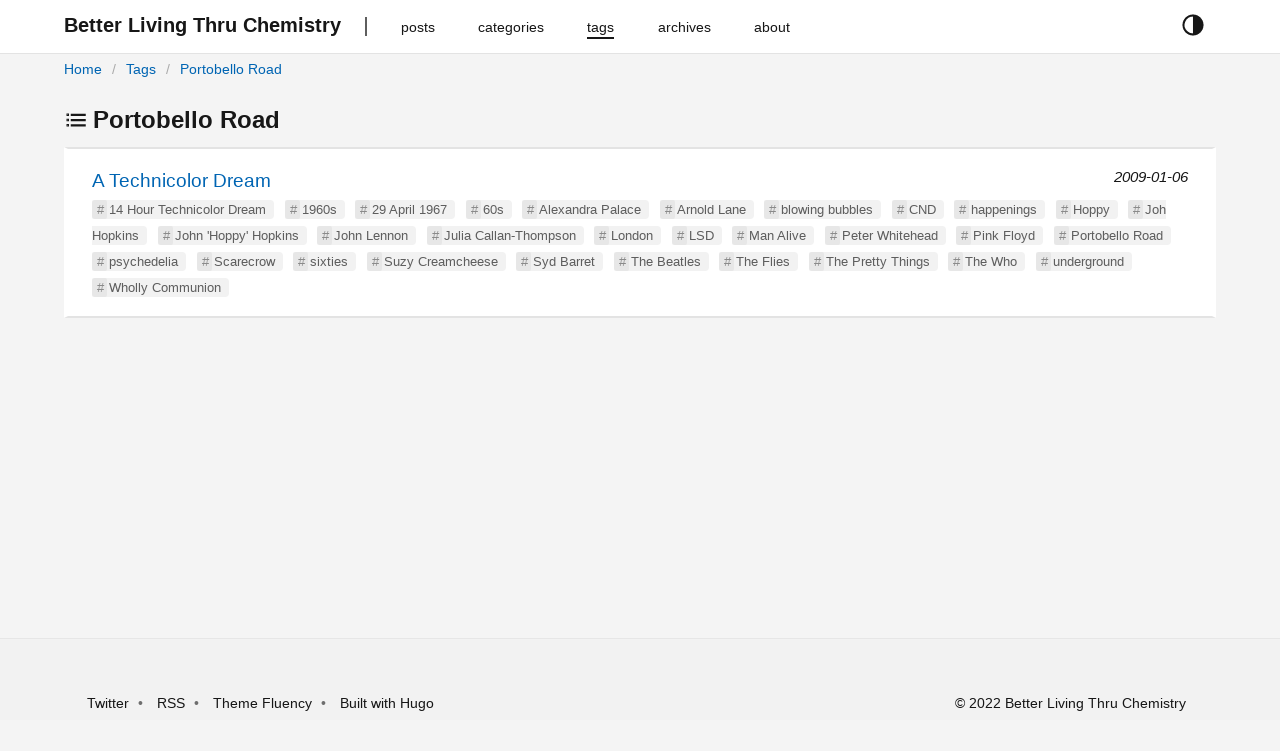

--- FILE ---
content_type: text/html
request_url: https://stewarthomesociety.org/blog/tags/portobello-road/
body_size: 2913
content:
<!DOCTYPE html>
<html
 lang="en-gb"
  prefix="og: http://ogp.me/ns# fb: http://ogp.me/ns/fb#"
>
  



  
  


<head lang="en-gb">
  <meta charset="utf-8" />
  <meta http-equiv="X-UA-Compatible" content="IE=edge,chrome=1" />
  <meta name="HandheldFriendly" content="True" />
  <meta name="MobileOptimized" content="320" />
  <meta name="viewport" content="width=device-width, initial-scale=1" />
  <meta name="color-scheme" content="dark light">
  <meta name="description" content="Better Living Thru Chemistry" />
  <meta name="author" content="Mister Trippy">
  <meta name="keywords" content="">
  <title>Portobello Road | Better Living Thru Chemistry</title>
  <link rel="canonical" href="https://stewarthomesociety.org/blog/tags/portobello-road/" />
  
    <link
      href="/blog/tags/portobello-road/index.xml"
      rel="alternate"
      type="application/rss+xml"
      title="Better Living Thru Chemistry"
    />
  

  
  <meta property="og:type" content="website" />
  <meta property="og:description" content="Better Living Thru Chemistry" />
  <meta property="og:title" content="Portobello Road" />
  <meta property="og:site_name" content="Better Living Thru Chemistry" />
  <meta property="og:image:type" content="image/jpeg" />
  <meta property="og:url" content="https://stewarthomesociety.org/blog/tags/portobello-road/" />
  <meta property="og:locale" content="en-gb" />

  

  
  <meta name="twitter:card" content="summary" />
  <meta name="twitter:title" content="Portobello Road | Better Living Thru Chemistry" />
  <meta name="twitter:description" content="Better Living Thru Chemistry" />
  <meta name="twitter:domain" content="https://stewarthomesociety.org/blog/tags/portobello-road/" />

  
  
  
  
  

  
  <link rel="stylesheet" href="//cdn.jsdelivr.net/npm/modern-normalize@1.0.0/modern-normalize.min.css">

  
  
  

  

  
    
    <link rel="stylesheet" href="https://stewarthomesociety.org/blog/style.min.c960935d8d4f104620049788ddc6687727237973b8603ffd305918dd3c5e9535.css" integrity="sha256-yWCTXY1PEEYgBJeI3cZodycjeXO4YD/9MFkY3TxelTU=" rel="preload stylesheet" as="style"/>
  

  
  
    
  
</head>

  <body>
    <script>
  const currentTheme = window.localStorage.getItem('theme')
  if (currentTheme === "dark") {
    document.body.classList.toggle("theme-dark");
  } else if (currentTheme == "light") {
    document.body.classList.toggle("theme-light");
  }
</script>
<header id="header">
  <div class="row">
    <div class="container has-padding nav">
      <button id="navbar-toggler" class="navbar-button" aria-hidden="true">











<svg xmlns='http://www.w3.org/2000/svg' class='ionicon' viewBox='0 0 512 512'><path d='M64 384h384v-42.67H64zm0-106.67h384v-42.66H64zM64 128v42.67h384V128z'/></svg>





</button>
      <div class="navbar-brand">
        <a class="logo navbar-button" href="https://stewarthomesociety.org/blog/" title="Better Living Thru Chemistry">
          <span>Better Living Thru Chemistry</span>
        </a>
      </div>
      <nav class="navbar" role="navigation">
        <ul>
          
          
            <li class="nav-bar-item">
              <a class="nav-link navbar-button" href="/blog/posts/" title="posts">
                <span>posts</span>
              </a>
            </li>
          
            <li class="nav-bar-item">
              <a class="nav-link navbar-button" href="/blog/categories/" title="categories">
                <span>categories</span>
              </a>
            </li>
          
            <li class="nav-bar-item active">
              <a class="nav-link navbar-button" href="/blog/tags/" title="tags">
                <span>tags</span>
              </a>
            </li>
          
            <li class="nav-bar-item">
              <a class="nav-link navbar-button" href="/blog/archives/" title="archives">
                <span>archives</span>
              </a>
            </li>
          
            <li class="nav-bar-item">
              <a class="nav-link navbar-button" href="/blog/about/" title="about">
                <span>about</span>
              </a>
            </li>
          
        </ul>
      </nav>
      <div class="theme-selector">
        <button class="button is-text" id="theme-selector-button" title="toggle theme">
          <span class="label icon">





<svg xmlns='http://www.w3.org/2000/svg' class='ionicon' viewBox='0 0 512 512'><path d='M256 32C132.29 32 32 132.29 32 256s100.29 224 224 224 224-100.29 224-224S379.71 32 256 32zM128.72 383.28A180 180 0 01256 76v360a178.82 178.82 0 01-127.28-52.72z'/></svg>











</span>
        </button>
      </div>
    </div>
    <div class="container has-padding">
      <div class="breadcrumb">
        
<ol  class="breadcrumb-nav">
  

  

  

<li >
  <a href="https://stewarthomesociety.org/blog/">Home</a>
</li>


<li >
  <a href="https://stewarthomesociety.org/blog/tags/">Tags</a>
</li>


<li class="active">
  <a href="https://stewarthomesociety.org/blog/tags/portobello-road/">Portobello Road</a>
</li>

</ol>




      </div>
    </div>
  </div>
</header>

    
<main id="main" class="list">
  <div class="container has-padding">
    <h2>







<svg xmlns='http://www.w3.org/2000/svg' class='ionicon' viewBox='0 0 512 512'><path stroke-linejoin='round' stroke-width='48' d='M144 144h320M144 256h320M144 368h320' class='ionicon-fill-none'/><path stroke-linecap='square' stroke-linejoin='round' d='M64 128h32v32H64zM64 240h32v32H64zM64 352h32v32H64z' class='ionicon-fill-none ionicon-stroke-width'/></svg>









Portobello Road</h2>
    <ul class="list">
      
      
      <li class="post">
        <a href="https://stewarthomesociety.org/blog/2009/01/06/a-technicolor-dream/" class="title">A Technicolor Dream</a>
        <time class="date">2009-01-06</time>
        
          <ul class="tags">
          
            <li class="hashed-tag"><a href="https://stewarthomesociety.org/blog/tags/14-hour-technicolor-dream">14 Hour Technicolor Dream</a></li>
          
            <li class="hashed-tag"><a href="https://stewarthomesociety.org/blog/tags/1960s">1960s</a></li>
          
            <li class="hashed-tag"><a href="https://stewarthomesociety.org/blog/tags/29-april-1967">29 April 1967</a></li>
          
            <li class="hashed-tag"><a href="https://stewarthomesociety.org/blog/tags/60s">60s</a></li>
          
            <li class="hashed-tag"><a href="https://stewarthomesociety.org/blog/tags/alexandra-palace">Alexandra Palace</a></li>
          
            <li class="hashed-tag"><a href="https://stewarthomesociety.org/blog/tags/arnold-lane">Arnold Lane</a></li>
          
            <li class="hashed-tag"><a href="https://stewarthomesociety.org/blog/tags/blowing-bubbles">blowing bubbles</a></li>
          
            <li class="hashed-tag"><a href="https://stewarthomesociety.org/blog/tags/cnd">CND</a></li>
          
            <li class="hashed-tag"><a href="https://stewarthomesociety.org/blog/tags/happenings">happenings</a></li>
          
            <li class="hashed-tag"><a href="https://stewarthomesociety.org/blog/tags/hoppy">Hoppy</a></li>
          
            <li class="hashed-tag"><a href="https://stewarthomesociety.org/blog/tags/joh-hopkins">Joh Hopkins</a></li>
          
            <li class="hashed-tag"><a href="https://stewarthomesociety.org/blog/tags/john-hoppy-hopkins">John &#39;Hoppy&#39; Hopkins</a></li>
          
            <li class="hashed-tag"><a href="https://stewarthomesociety.org/blog/tags/john-lennon">John Lennon</a></li>
          
            <li class="hashed-tag"><a href="https://stewarthomesociety.org/blog/tags/julia-callan-thompson">Julia Callan-Thompson</a></li>
          
            <li class="hashed-tag"><a href="https://stewarthomesociety.org/blog/tags/london">London</a></li>
          
            <li class="hashed-tag"><a href="https://stewarthomesociety.org/blog/tags/lsd">LSD</a></li>
          
            <li class="hashed-tag"><a href="https://stewarthomesociety.org/blog/tags/man-alive">Man Alive</a></li>
          
            <li class="hashed-tag"><a href="https://stewarthomesociety.org/blog/tags/peter-whitehead">Peter Whitehead</a></li>
          
            <li class="hashed-tag"><a href="https://stewarthomesociety.org/blog/tags/pink-floyd">Pink Floyd</a></li>
          
            <li class="hashed-tag"><a href="https://stewarthomesociety.org/blog/tags/portobello-road">Portobello Road</a></li>
          
            <li class="hashed-tag"><a href="https://stewarthomesociety.org/blog/tags/psychedelia">psychedelia</a></li>
          
            <li class="hashed-tag"><a href="https://stewarthomesociety.org/blog/tags/scarecrow">Scarecrow</a></li>
          
            <li class="hashed-tag"><a href="https://stewarthomesociety.org/blog/tags/sixties">sixties</a></li>
          
            <li class="hashed-tag"><a href="https://stewarthomesociety.org/blog/tags/suzy-creamcheese">Suzy Creamcheese</a></li>
          
            <li class="hashed-tag"><a href="https://stewarthomesociety.org/blog/tags/syd-barret">Syd Barret</a></li>
          
            <li class="hashed-tag"><a href="https://stewarthomesociety.org/blog/tags/the-beatles">The Beatles</a></li>
          
            <li class="hashed-tag"><a href="https://stewarthomesociety.org/blog/tags/the-flies">The Flies</a></li>
          
            <li class="hashed-tag"><a href="https://stewarthomesociety.org/blog/tags/the-pretty-things">The Pretty Things</a></li>
          
            <li class="hashed-tag"><a href="https://stewarthomesociety.org/blog/tags/the-who">The Who</a></li>
          
            <li class="hashed-tag"><a href="https://stewarthomesociety.org/blog/tags/underground">underground</a></li>
          
            <li class="hashed-tag"><a href="https://stewarthomesociety.org/blog/tags/wholly-communion">Wholly Communion</a></li>
          
          </ul>
        
      </li>
      
    </ul>
    



  </div>
</main>

    <footer id="footer">
  <div class="container has-padding is-flex">
    <ul class="links">
      
      <li>
        
        <a rel="nofollow" target="_blank" href="https://twitter.com/stewarthome1" title="Twitter">Twitter</a>
      </li>
      
      <li>
        <a class="nav-link navbar-button" href="https://stewarthomesociety.org/blog/index.xml" type="application/rss+xml">RSS</a>
      </li>
      <li>
        <a
          rel="nofollow"
          target="_blank"
          href="https://github.com/wayjam/hugo-theme-fluency"
          title="using Hugo theme fluency">
          Theme Fluency
        </a>
      </li>
      <li>
        <a rel="nofollow" target="_blank" href="https://gohugo.io" title="Built with hugo">Built with Hugo</a>
      </li>
    </ul>
    <div class="copyright">
       &copy; 2022 Better Living Thru Chemistry
      
    </div>
  </div>
</footer>

<script>
    window.FluencyCopyIcon = '\r\n\r\n\r\n\r\n\r\n\r\n\r\n\u003csvg xmlns=\u0027http:\/\/www.w3.org\/2000\/svg\u0027 class=\u0027ionicon\u0027 viewBox=\u00270 0 512 512\u0027\u003e\u003crect x=\u0027128\u0027 y=\u0027128\u0027 width=\u0027336\u0027 height=\u0027336\u0027 rx=\u002757\u0027 ry=\u002757\u0027 stroke-linejoin=\u0027round\u0027 class=\u0027ionicon-fill-none ionicon-stroke-width\u0027\/\u003e\u003cpath d=\u0027M383.5 128l.5-24a56.16 56.16 0 00-56-56H112a64.19 64.19 0 00-64 64v216a56.16 56.16 0 0056 56h24\u0027 stroke-linecap=\u0027round\u0027 stroke-linejoin=\u0027round\u0027 class=\u0027ionicon-fill-none ionicon-stroke-width\u0027\/\u003e\u003c\/svg\u003e\r\n\r\n\r\n\r\n\r\n\r\n\r\n\r\n\r\n\r\n\r\n'
</script>


<script defer src="https://stewarthomesociety.org/blog/js/main.min.7685c4d03abca7fd02a772a2e64c7a8aa3a7031024bbab70a17975e8928cb004.js" integrity="sha256-doXE0Dq8p/0Cp3Ki5kx6iqOnAxAku6twoXl16JKMsAQ=" crossorigin="anonymous" async></script>



<noscript>
<style type=text/css>#theme-selector-button{display:none}</style>
</noscript>




  </body>
</html>
